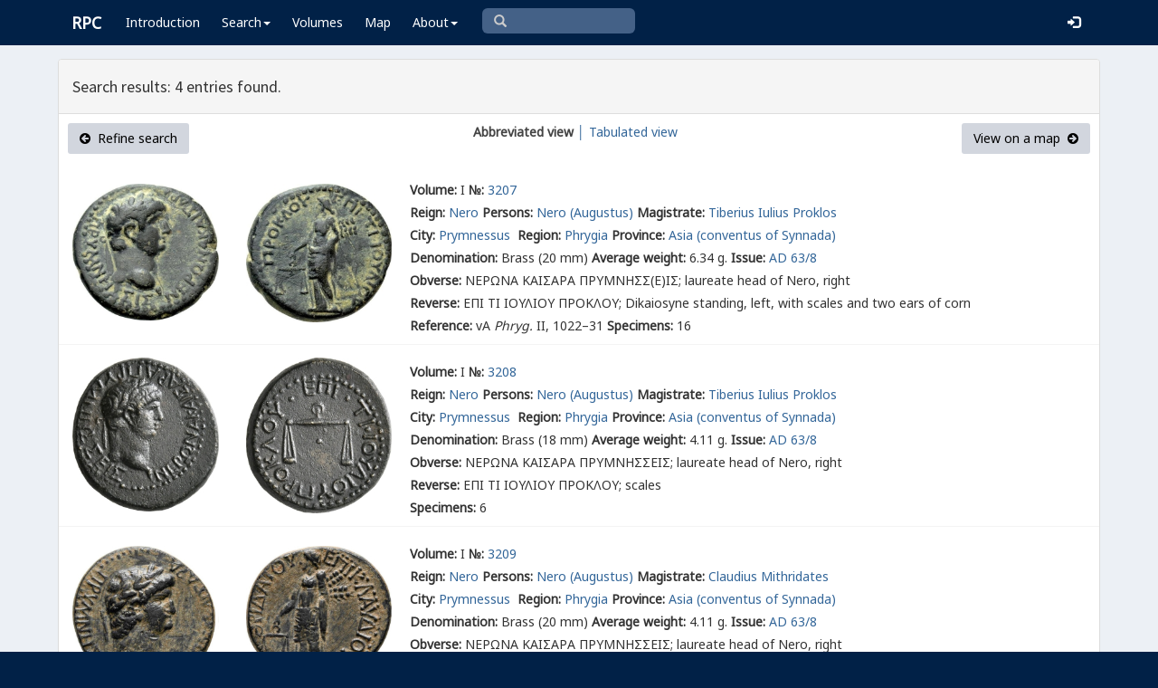

--- FILE ---
content_type: text/html; charset=UTF-8
request_url: https://rpc.ashmus.ox.ac.uk/search/browse?issue_id=6106
body_size: 4201
content:
<!DOCTYPE html>
<html lang="en-GB">
<head>
  <meta charset="utf-8">
  <meta http-equiv="X-UA-Compatible" content="IE=edge">
  <meta name="viewport" content="width=device-width,initial-scale=1,user-scalable = yes" />

  <title>RPC — Search: Browse</title>

  <link href="/rpc/opensearch.xml" title="RPC" type="application/opensearchdescription+xml" rel="search">
  <link rel="manifest" href="/rpc/manifest.webmanifest">
  
  <meta name="apple-mobile-web-app-title" content="RPC" />
  <meta name="mobile-web-app-capable" content="yes">
  <meta name="apple-mobile-web-app-status-bar-style" content="default" />

  <link rel="apple-touch-icon" sizes="180x180" href="/rpc/apple-touch-icon.png">

  <link rel="icon" type="image/png" href="/rpc/favicon-196x196.png" sizes="196x196" />
  <link rel="icon" type="image/png" href="/rpc/favicon-96x96.png" sizes="96x96" />
  <link rel="icon" type="image/png" href="/rpc/favicon-32x32.png" sizes="32x32" />
  <link rel="icon" type="image/png" href="/rpc/favicon-16x16.png" sizes="16x16" />
  <link rel="icon" type="image/png" href="/rpc/favicon-128.png" sizes="128x128" />
  
  <meta name="application-name" content="RPC"/>
  <meta name="theme-color" content="#012147">
  <meta name="msapplication-TileColor" content="#012147" />
  <meta name="msapplication-TileImage" content="/rpc/mstile-144x144.png" />
  <meta name="msapplication-square70x70logo" content="/rpc/mstile-70x70.png" />
  <meta name="msapplication-square150x150logo" content="/rpc/mstile-150x150.png" />
  <meta name="msapplication-wide310x150logo" content="/rpc/mstile-310x150.png" />
  <meta name="msapplication-square310x310logo" content="/rpc/mstile-310x310.png" />

  <link rel="stylesheet" href="/bootstrap/css/bootstrap.css">
  <link rel="stylesheet" href="/plugins/select2/select2.min.css">
  <link rel="stylesheet" href="https://cdnjs.cloudflare.com/ajax/libs/font-awesome/4.5.0/css/font-awesome.min.css">
  <link rel="stylesheet" href="/dist/css/AdminLTE.css">
  <link rel="stylesheet" href="/dist/css/skins/skin-blue.css">
  <link rel="stylesheet" href="/plugins/datatables/jquery.dataTables.css">
  <link rel="stylesheet" href="/plugins/bootstrap-wysihtml5/bootstrap3-wysihtml5.min.css">
  <link rel="stylesheet" href="/plugins/jQueryUI/jquery-ui.css">
  <link rel="stylesheet" href="/css/magnific-popup.css">
  <link rel="stylesheet" href="/css/vkeyb.css">
  <link rel="stylesheet" href="/css/varia.css">
  <style type="text/css">
.select2-dropdown--below {
    top: -3.1rem; /*your input height*/
  }
@media print {
  a[href]:after {
    content: none !important;
  }
}
@media (min-width: 1200px) {
  .container-fluid {
      max-width:90%!important;
  }
}
body, .skin-blue .main-header .navbar, .dropdown.open {
  background: #012147!important;
}
</style>
  
<script>(function(i,s,o,g,r,a,m){i['GoogleAnalyticsObject']=r;i[r]=i[r]||function(){(i[r].q=i[r].q||[]).push(arguments)},i[r].l=1*new Date();a=s.createElement(o),m=s.getElementsByTagName(o)[0];a.async=1;a.src=g;m.parentNode.insertBefore(a,m)})(window,document,'script','https://www.google-analytics.com/analytics.js','ga');ga('create', 'UA-104714454-1', 'auto');ga('send', 'pageview');</script>

<script>(function(w,d,s,l,i){w[l]=w[l]||[];w[l].push({'gtm.start':
new Date().getTime(),event:'gtm.js'});var f=d.getElementsByTagName(s)[0],
j=d.createElement(s),dl=l!='dataLayer'?'&l='+l:'';j.async=true;j.src=
'https://www.googletagmanager.com/gtm.js?id='+i+dl;f.parentNode.insertBefore(j,f);
})(window,document,'script','dataLayer','GTM-W7X6ZX6');</script>


<!-- Global site tag (gtag.js) - Google Analytics -->
<script async src="https://www.googletagmanager.com/gtag/js?id=G-08V7BBXMBM"></script>
<script>
  window.dataLayer = window.dataLayer || [];
  function gtag(){dataLayer.push(arguments);}
  gtag('js', new Date());

  gtag('config', 'G-08V7BBXMBM');
</script>


<script src="/plugins/jQuery/jquery-2.2.3.min.js"></script>

</head>

  
  <body class="fixed skin-blue layout-top-nav">
<!-- Google Tag Manager (noscript) -->
<noscript><iframe src="https://www.googletagmanager.com/ns.html?id=GTM-W7X6ZX6"
height="0" width="0" style="display:none;visibility:hidden"></iframe></noscript>
<!-- End Google Tag Manager (noscript) -->


<div class="wrapper">

<style type="text/css">
  .nav > li > a{
  padding-left: 12px;
  padding-right: 12px;
}

.form-control{
    background-color: white;
}
</style>

    <header class="main-header" >

            <nav class="navbar navbar-fixed-top" role="navigation">

                  
                   
                  <div class="container-fluid"> 
                  
                        <div class="navbar-header">
                          <a href="/" class="navbar-brand"><b>RPC</b></a>
                              <button type="button" class="navbar-toggle collapsed" data-toggle="collapse" data-target="#navbar-collapse">
                              <i class="fa fa-bars"></i>
                            </button>
                        </div>

                        <div class="collapse navbar-collapse" id="navbar-collapse">

                  <ul class="nav navbar-nav">
                      <li><a href="/introduction">Introduction</a></li>

                    <li class="dropdown"><a class="dropdown-toggle" data-toggle="dropdown" href="#">Search<span class="caret"></span></a>
                      <ul class="dropdown-menu">
                          <li><a href="/search">Simple Search</a></li>
                          <li><a href="/search/advanced">Advanced Search</a></li>
                          <li><a href="/countermark">Countermarks</a></li>
                          <li><a href="/magistrate">Magistrates</a></li>
                          <li><a href="/city">Cities</a></li>
                          <li><a href="/resources">More...</a></li>
                        </ul>
                    </li>

                  <li><a href="/volumes">Volumes</a></li>
                  <li><a href="/map">Map</a></li>
                      
                    <li class="hidden-md hidden-lg hidden-sm"><a href="/project">About</a></li>
                    <li class="dropdown hidden-xs"><a class="dropdown-toggle" data-toggle="dropdown" href="#">About<span class="caret"></span></a>
                      <ul class="dropdown-menu">
                        <li><a href="/project">Project</a></li>
                        <li><a href="/project/directors">Directors</a></li>
                        <li><a href="/project/editors">Editors</a></li>
                        <li><a href="/project/authors">Authors</a></li>
                        <li><a href="/project/volumes">Volumes</a></li>
                        <li><a href="/project/conventions">Conventions</a></li>
                        <li><a href="/project/history">History</a></li>
                        <li><a href="/project/plan">Future Plan</a></li>
                        <li><a href="/project/supporters">Supporters</a></li>
                        <li><a href="/project/acknowledgements">Acknowledgements</a></li>
                        <li><a href="/project/faq">FAQ</a></li>
                        <li><a href="/terms">Terms of Access</a></li>
                        <li><a href="/feedback/create?message_only=1">Contact us</a></li>
                      </ul>
                    </li>
      </ul>




      <ul class="nav navbar-nav navbar-center hidden-xs">
                  <li >
                  <form class="navbar-form" action="/search/browse" method="GET" role="search" style="padding-right:0;">
                  <input type="text" class="form-control glyphicon glyphicon-search" placeholder="&#xe003 " name="q" id="navbar-search-input" 
                  style="font-family: 'Glyphicons Halflings', Arial; background-color: #446187 ; color:white; border-radius: 6px;width: 169px; height: 28px;">
                  </form>
                  </li>
      </ul>



     <ul class="nav navbar-nav navbar-right" style="padding-right: 10px;">
           
              <li><a href="/login"><i class="glyphicon glyphicon-log-in"></i></a></li>
                </ul>
                  
                                    </div>
                  
          </nav>

    </header>


    

    

        <!-- Content Wrapper. Contains page content -->
        <div class="content-wrapper">


          <!-- Main content -->
          <div class="content body" style="padding-right: 0px;padding-left: 0px;">

            
                        <div class="container-fluid"  style="padding-right: 0px;padding-left: 0px;"> 
                        
                
<style>
.img-responsive {
	display: block;
	min-width: 100px;
	width: auto;
}
tr.spaceUnder > td{
	padding-top: 1em;
	padding-bottom: 1em;
}
</style>

<div class="panel panel-default">

	<div class="panel-heading"><h4>Search results: 4 entries found.</h4>	</div>

					
					  <div class="box-header text-center">
				  			<a href="https://rpc.ashmus.ox.ac.uk/search?issue_id=6106" class="btn bg-gray pull-left"><i class="fa fa-arrow-circle-left"></i>  Refine search</a>
				  			<b class="hidden-xs">Abbreviated view</b><a href="https://rpc.ashmus.ox.ac.uk/search/browse?issue_id=6106&amp;format=tab" class="hidden-xs"> │ Tabulated view</a>
				  							  			<a href="https://rpc.ashmus.ox.ac.uk/search/map?issue_id=6106" class="btn bg-gray pull-right">View on a map  <i class="fa fa-arrow-circle-right"></i></a>
					  </div>

						<table class="table table-condensed">

													<tr>
							
										<td class="col-xs-2 col-md-4" style="vertical-align:middle; text-align:center; padding: 10px 0px 10px 0px">
											<a href="https://rpc.ashmus.ox.ac.uk/coins/1/3207" style="max-width: 400px">
																							<div class="col-md-6 pagination-centered text-center"><img src="/obv/353332"  class='img-responsive' style="max-height: 300px"></div>
												<div class="col-md-6 pagination-centered text-center"><img src="/rev/353332"  class='img-responsive' style="max-height: 300px"></div>
																						</a> 
										</td>

										<td style="vertical-align:middle; padding-top: 20px">
											<div>
											<div class="fieldrow">
												<label for="volume">Volume:</label> I <label for="volume">№:</label> <a href="https://rpc.ashmus.ox.ac.uk/coins/1/3207"> 3207
												</a>

												
											</div>

											<div class="fieldrow"><label for="reign">Reign:</label> <a href="/search/browse?reign_id=44">Nero</a>

																							<label for="persons">Persons:</label>
																							  		<a href="/search/browse?obverse_person_id[]=96">Nero (Augustus)</a>											  												
										  													<label for="magistrates">Magistrate:</label> 
																							  		<a href="/search/browse?magistrate_id[]=2395">Tiberius Iulius Proklos</a>											  												
											</div>

											<div class="fieldrow"><label for="city">City:</label> <a href="/search/browse?city_id=166">Prymnessus </a>
												<label for="region">Region:</label> <a href="/search/browse?region_id=28">Phrygia</a>
																																																<label for="province">Province:</label> <a href="/search/browse?province_id=9">Asia</a>
																																							<a href="/search/browse?subprovince_id=15">(conventus of Synnada)</a>
																																																</div> 

											<div class="fieldrow"><label for="denomination">Denomination:</label> Brass (20 mm)  <label for="average_weight">Average weight:</label> 6.34 g. 																								  <label for="issue_id">Issue:</label> <a href="/search/browse?issue_id=6106">AD 63/8</a>
																							</div> 

											<div class="fieldrow"><label for="obverse">Obverse:</label> <span class="inscription">ΝΕΡΩΝΑ ΚΑΙΣΑΡΑ ΠΡΥΜΝΗΣΣ(Ε)ΙΣ</span>;  laureate head of Nero, right</div>

											<div class="fieldrow"><label for="reverse">Reverse:</label> <span class="inscription">ΕΠΙ ΤΙ ΙΟΥΛΙΟΥ ΠΡΟΚΛΟΥ</span>;  Dikaiosyne standing, left, with scales and two ears of corn</div>
											<div>

											<div class="fieldrow"> <label for="reference">Reference:</label> vA <i>Phryg.</i> II, 1022–31 <label for="specimens">Specimens:</label> 16</div>

									</td>
							</tr>

											<tr>
							
										<td class="col-xs-2 col-md-4" style="vertical-align:middle; text-align:center; padding: 10px 0px 10px 0px">
											<a href="https://rpc.ashmus.ox.ac.uk/coins/1/3208" style="max-width: 400px">
																							<div class="col-md-6 pagination-centered text-center"><img src="/obv/364021"  class='img-responsive' style="max-height: 300px"></div>
												<div class="col-md-6 pagination-centered text-center"><img src="/rev/364021"  class='img-responsive' style="max-height: 300px"></div>
																						</a> 
										</td>

										<td style="vertical-align:middle; padding-top: 20px">
											<div>
											<div class="fieldrow">
												<label for="volume">Volume:</label> I <label for="volume">№:</label> <a href="https://rpc.ashmus.ox.ac.uk/coins/1/3208"> 3208
												</a>

												
											</div>

											<div class="fieldrow"><label for="reign">Reign:</label> <a href="/search/browse?reign_id=44">Nero</a>

																							<label for="persons">Persons:</label>
																							  		<a href="/search/browse?obverse_person_id[]=96">Nero (Augustus)</a>											  												
										  													<label for="magistrates">Magistrate:</label> 
																							  		<a href="/search/browse?magistrate_id[]=2395">Tiberius Iulius Proklos</a>											  												
											</div>

											<div class="fieldrow"><label for="city">City:</label> <a href="/search/browse?city_id=166">Prymnessus </a>
												<label for="region">Region:</label> <a href="/search/browse?region_id=28">Phrygia</a>
																																																<label for="province">Province:</label> <a href="/search/browse?province_id=9">Asia</a>
																																							<a href="/search/browse?subprovince_id=15">(conventus of Synnada)</a>
																																																</div> 

											<div class="fieldrow"><label for="denomination">Denomination:</label> Brass (18 mm)  <label for="average_weight">Average weight:</label> 4.11 g. 																								  <label for="issue_id">Issue:</label> <a href="/search/browse?issue_id=6106">AD 63/8</a>
																							</div> 

											<div class="fieldrow"><label for="obverse">Obverse:</label> <span class="inscription">ΝΕΡΩΝΑ ΚΑΙΣΑΡΑ ΠΡΥΜΝΗΣΣΕΙΣ</span>;  laureate head of Nero, right</div>

											<div class="fieldrow"><label for="reverse">Reverse:</label> <span class="inscription">ΕΠΙ ΤΙ ΙΟΥΛΙΟΥ ΠΡΟΚΛΟΥ</span>;  scales</div>
											<div>

											<div class="fieldrow"> <label for="specimens">Specimens:</label> 6</div>

									</td>
							</tr>

											<tr>
							
										<td class="col-xs-2 col-md-4" style="vertical-align:middle; text-align:center; padding: 10px 0px 10px 0px">
											<a href="https://rpc.ashmus.ox.ac.uk/coins/1/3209" style="max-width: 400px">
																							<div class="col-md-6 pagination-centered text-center"><img src="/obv/349259"  class='img-responsive' style="max-height: 300px"></div>
												<div class="col-md-6 pagination-centered text-center"><img src="/rev/349259"  class='img-responsive' style="max-height: 300px"></div>
																						</a> 
										</td>

										<td style="vertical-align:middle; padding-top: 20px">
											<div>
											<div class="fieldrow">
												<label for="volume">Volume:</label> I <label for="volume">№:</label> <a href="https://rpc.ashmus.ox.ac.uk/coins/1/3209"> 3209
												</a>

												
											</div>

											<div class="fieldrow"><label for="reign">Reign:</label> <a href="/search/browse?reign_id=44">Nero</a>

																							<label for="persons">Persons:</label>
																							  		<a href="/search/browse?obverse_person_id[]=96">Nero (Augustus)</a>											  												
										  													<label for="magistrates">Magistrate:</label> 
																							  		<a href="/search/browse?magistrate_id[]=2396">Claudius Mithridates</a>											  												
											</div>

											<div class="fieldrow"><label for="city">City:</label> <a href="/search/browse?city_id=166">Prymnessus </a>
												<label for="region">Region:</label> <a href="/search/browse?region_id=28">Phrygia</a>
																																																<label for="province">Province:</label> <a href="/search/browse?province_id=9">Asia</a>
																																							<a href="/search/browse?subprovince_id=15">(conventus of Synnada)</a>
																																																</div> 

											<div class="fieldrow"><label for="denomination">Denomination:</label> Brass (20 mm)  <label for="average_weight">Average weight:</label> 4.11 g. 																								  <label for="issue_id">Issue:</label> <a href="/search/browse?issue_id=6106">AD 63/8</a>
																							</div> 

											<div class="fieldrow"><label for="obverse">Obverse:</label> <span class="inscription">ΝΕΡΩΝΑ ΚΑΙΣΑΡΑ ΠΡΥΜΝΗΣΣΕΙΣ</span>;  laureate head of Nero, right</div>

											<div class="fieldrow"><label for="reverse">Reverse:</label> <span class="inscription">ΕΠΙ ΚΛΑΥΔΙΟΥ ΜΙΘΡΙΔΑΤΟΥ</span>;  Dikaiosyne standing, left, with scales and two ears of corn</div>
											<div>

											<div class="fieldrow"> <label for="reference">Reference:</label> vA <i>Phryg.</i> II, 1035–56 <label for="specimens">Specimens:</label> 27</div>

									</td>
							</tr>

											<tr>
							
										<td class="col-xs-2 col-md-4" style="vertical-align:middle; text-align:center; padding: 10px 0px 10px 0px">
											<a href="https://rpc.ashmus.ox.ac.uk/coins/1/3210" style="max-width: 400px">
																							<div class="col-md-6 pagination-centered text-center"><img src="/obv/362041"  class='img-responsive' style="max-height: 300px"></div>
												<div class="col-md-6 pagination-centered text-center"><img src="/rev/362041"  class='img-responsive' style="max-height: 300px"></div>
																						</a> 
										</td>

										<td style="vertical-align:middle; padding-top: 20px">
											<div>
											<div class="fieldrow">
												<label for="volume">Volume:</label> I <label for="volume">№:</label> <a href="https://rpc.ashmus.ox.ac.uk/coins/1/3210"> 3210
												</a>

												
											</div>

											<div class="fieldrow"><label for="reign">Reign:</label> <a href="/search/browse?reign_id=44">Nero</a>

																							<label for="persons">Persons:</label>
																							  		<a href="/search/browse?obverse_person_id[]=96">Nero (Augustus)</a>											  												
										  													<label for="magistrates">Magistrate:</label> 
																							  		<a href="/search/browse?magistrate_id[]=2396">Claudius Mithridates</a>											  												
											</div>

											<div class="fieldrow"><label for="city">City:</label> <a href="/search/browse?city_id=166">Prymnessus </a>
												<label for="region">Region:</label> <a href="/search/browse?region_id=28">Phrygia</a>
																																																<label for="province">Province:</label> <a href="/search/browse?province_id=9">Asia</a>
																																							<a href="/search/browse?subprovince_id=15">(conventus of Synnada)</a>
																																																</div> 

											<div class="fieldrow"><label for="denomination">Denomination:</label> Brass (17 mm)  <label for="average_weight">Average weight:</label> 3.33 g. 																								  <label for="issue_id">Issue:</label> <a href="/search/browse?issue_id=6106">AD 63/8</a>
																							</div> 

											<div class="fieldrow"><label for="obverse">Obverse:</label> <span class="inscription">ΝΕΡΩΝΑ ΚΑΙΣΑΡΑ ΠΡΥΜΝΗΣΣΕΙΣ</span>;  laureate head of Nero, right</div>

											<div class="fieldrow"><label for="reverse">Reverse:</label> <span class="inscription">ΕΠΙ ΚΛΑΥΔΙΟΥ ΜΙΘΡΙΔΑΤΟΥ</span>;  scales</div>
											<div>

											<div class="fieldrow"> <label for="reference">Reference:</label> vA <i>Phryg.</i> II, 1057–9 <label for="specimens">Specimens:</label> 10</div>

									</td>
							</tr>

								</table>
 			
 			<div class="box-footer">
				

	</div>
		</div>

</div>

<script>
document.addEventListener("DOMContentLoaded", function() {
	var input = document.getElementById("q");
	var submit = document.getElementById("submit");

	if (input && submit) {
		input.addEventListener("keydown", function(event) {
			if (event.key === "Enter" || event.keyCode === 13) {
				event.preventDefault();
				submit.click();
			}
		});
	}
});
</script>
            
            
             
            </div> 
            
          </div><!-- /.content -->

        </div><!-- /.content-wrapper -->


    </div><!-- ./wrapper -->

    <script src="/plugins/datatables/jquery.dataTables.min.js"></script>
    <script src="/js/accent-neutralise.js"></script>
    <script src="/plugins/datatables/dataTables.bootstrap.min.js"></script>
    <script src="/bootstrap/js/bootstrap.min.js"></script>
    <script src="/dist/js/app.min.js"></script>
    <script src="/plugins/select2/select2.js"></script>
    <script src="/bootstrap/js/jquery-ui.js" ></script>
    <script src="/js/jquery.ui.touch-punch.min.js"></script>
    <script src="/js/jquery.magnific-popup.min.js"></script>
    <script src="/js/jquery.slimscroll.min.js"></script>
    <script src="/js/linkifyjs/linkify.min.js"></script>
    <script src="/js/linkifyjs/linkify-jquery.min.js"></script>
    <script src="/js/onloads.js"></script>
    <script src="/js/greek.js"></script>
    <script src="/js/vkeyb.js"></script>
    <script src="https://code.responsivevoice.org/responsivevoice.js?key=A8Tyy1B2"></script>
  
  
  </body>

</html>